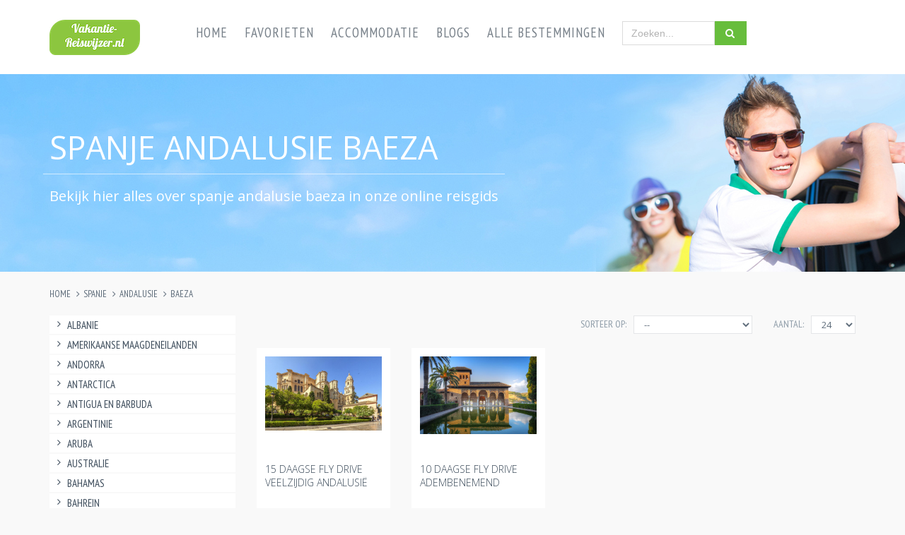

--- FILE ---
content_type: text/html; charset=UTF-8
request_url: https://www.vakantie-reiswijzer.nl/bestemmingen/spanje/andalusie/baeza
body_size: 7674
content:
<!DOCTYPE html>
<!--[if IE 8]> <html lang="en" class="ie8 no-js"> <![endif]-->
<!--[if IE 9]> <html lang="en" class="ie9 no-js"> <![endif]-->
<!--[if !IE]><!-->
<html lang="en">
<!--<![endif]-->

<!-- Head BEGIN -->
<head>
  <meta charset="UTF-8">
    <title> spanje andalusie baeza </title>


  <meta content="width=device-width, initial-scale=1.0" name="viewport">
  <meta http-equiv="X-UA-Compatible" content="IE=edge,chrome=1">

  <meta name="description" content="bekijk hier alles over spanje andalusie baeza in onze reisgids" />
  <meta content="spanje andalusie baeza" name='keywords'/>
  <meta content="affiliatewinkels.nl" name="author">
															<meta name="tradetracker-site-verification" content="11560de5826942db52dc3975a91e46b06ef416d6" />																																																							
  
  <meta property="og:site_name" content="Vakantie-Reiswijzer.nl">
  <meta property="og:title" content=" spanje andalusie baeza ">
  <meta property="og:description" content="bekijk hier alles over spanje andalusie baeza in onze reisgids">
  <meta property="og:type" content="website">
  <meta property="og:image" content="https://www.vakantie-reiswijzer.nl/img/vakantie-reiswijzer-logo-nieuw.png"><!-- link to image for socio -->
  <meta property="og:url" content="http://www.vakantie-reiswijzer.nl/bestemmingen/spanje/andalusie/baeza">

  <link rel="shortcut icon" href="https://www.vakantie-reiswijzer.nl/img/favicon.png">

  <!-- Fonts START -->
  <link href="https://fonts.googleapis.com/css?family=Open+Sans:300,400,600,700|PT+Sans+Narrow|Source+Sans+Pro:200,300,400,600,700,900&amp;subset=all" rel="stylesheet" type="text/css">
  <link href="https://fonts.googleapis.com/css?family=Source+Sans+Pro:200,300,400,600,700,900&amp;subset=all" rel="stylesheet" type="text/css"><!--- fonts for slider on the index page -->  
  <!-- Fonts END -->

  <!-- Global styles START -->          
  <link href="https://www.vakantie-reiswijzer.nl/assets/global/plugins/font-awesome/css/font-awesome.min.css" rel="stylesheet">
  <link href="https://www.vakantie-reiswijzer.nl/assets/global/plugins/bootstrap/css/bootstrap.min.css" rel="stylesheet">
  <!-- Global styles END --> 
   
  <!-- Page level plugin styles START -->
  <link href="https://www.vakantie-reiswijzer.nl/assets/global/plugins/fancybox/source/jquery.fancybox.css" rel="stylesheet">
  <link href="https://www.vakantie-reiswijzer.nl/assets/global/plugins/carousel-owl-carousel/owl-carousel/owl.carousel.css" rel="stylesheet">
  <link href="https://www.vakantie-reiswijzer.nl/assets/global/plugins/uniform/css/uniform.default.css" rel="stylesheet" type="text/css">
  <link href="https://code.jquery.com/ui/1.10.3/themes/smoothness/jquery-ui.css" rel="stylesheet" type="text/css"><!-- for slider-range -->
  <link href="https://www.vakantie-reiswijzer.nl/assets/global/plugins/rateit/src/rateit.css" rel="stylesheet" type="text/css">

  <!-- Page level plugin styles END -->

  <!-- Theme styles START -->
  <link href="https://www.vakantie-reiswijzer.nl/assets/global/css/components.css" rel="stylesheet">
  <link href="https://www.vakantie-reiswijzer.nl/assets/frontend/layout/css/style.css" rel="stylesheet">
  <link href="https://www.vakantie-reiswijzer.nl/assets/frontend/pages/css/style-shop.css" rel="stylesheet" type="text/css">
  <link href="https://www.vakantie-reiswijzer.nl/assets/frontend/pages/css/style-layer-slider.css" rel="stylesheet">
  <link href="https://www.vakantie-reiswijzer.nl/assets/frontend/layout/css/style-responsive.css" rel="stylesheet">
  
  
     <link href="https://www.vakantie-reiswijzer.nl/assets/frontend/layout/css/themes/green.css" rel="stylesheet" id="style-color">
    <link href="https://www.vakantie-reiswijzer.nl/assets/frontend/layout/css/custom.css" rel="stylesheet">
  <!-- Theme styles END -->
  <style>
.pi-img-wrapper {
  height: 140px;
}

.img-prod{
  max-height: 140px;
  margin-left: auto;
  margin-right: auto;
}

.ratex{
	height:16px;
	width:100%;
}

.ecommerce .sidebar .list-group-item {
    padding: 4px 5px 3px;
}
.product-item h3 { height:48px; overflow:hidden; }  </style>
<script>
  (function(i,s,o,g,r,a,m){i['GoogleAnalyticsObject']=r;i[r]=i[r]||function(){
  (i[r].q=i[r].q||[]).push(arguments)},i[r].l=1*new Date();a=s.createElement(o),
  m=s.getElementsByTagName(o)[0];a.async=1;a.src=g;m.parentNode.insertBefore(a,m)
  })(window,document,'script','//www.google-analytics.com/analytics.js','ga');

  ga('create', 'UA-82066364-1', 'auto');
  ga('send', 'pageview');
</script>	
</head>
<!-- Head END -->

<!-- Body BEGIN -->
<body class="ecommerce">



    <!-- BEGIN HEADER -->
    <div class="header">
      <div class="container">
        <a class="site-logo" href="https://www.vakantie-reiswijzer.nl/"><img src="https://www.vakantie-reiswijzer.nl/img/vakantie-reiswijzer-logo-nieuw.png" alt="Vakantie-Reiswijzer.nl"></a>

        <a href="javascript:void(0);" class="mobi-toggler"><i class="fa fa-bars"></i></a>
		<!-- BEGIN NAVIGATION -->
        <div class="header-navigation">
          <ul>
			  <li><a href="https://www.vakantie-reiswijzer.nl/" >Home</a></li>
                        <li><a href="https://www.vakantie-reiswijzer.nl/favorite.php" >Favorieten</a></li>
            <li><a href="https://www.vakantie-reiswijzer.nl/vakantie" >Accommodatie</a></li>
            <li><a href="https://www.vakantie-reiswijzer.nl/blog" >Blogs</a></li>
			 <li><a href="https://www.vakantie-reiswijzer.nl/overzicht.php" >Alle Bestemmingen</a></li>
            <!-- BEGIN TOP SEARCH -->
			<li style="width: 200px;">
                <form action="https://www.vakantie-reiswijzer.nl/overzicht.php">
                <div class="input-group" style="padding: 30px 12px 25px;">
                    <input class="form-control" name="search" placeholder="Zoeken..." type="text">
                    <span class="input-group-btn">
                      <button type="submit" class="btn btn-primary"><i class="fa fa-search search-btn"></i></button>
                    </span>
                  </div>
               </form>
            </li>

            <!-- END TOP SEARCH -->
          </ul>
        </div>
        <!-- END NAVIGATION -->
      </div>
    </div>
    <!-- Header END -->
		
		


			
	
    <div class="title-wrapper">
      <div class="container"><div class="container-inner">
        <h1>Spanje Andalusie Baeza </h1>
        <em>		
		<p>Bekijk hier alles over spanje andalusie baeza in onze online reisgids</p>
		</em>
      </div></div>
    </div>
	
	
   <div class="main">
      <div class="container">
        <ul class="breadcrumb">
            <li><a href="./">Home</a></li>
             <li><a href="https://www.vakantie-reiswijzer.nl/bestemmingen/spanje" title="spanje">Spanje</a>  </li> <li><a href="https://www.vakantie-reiswijzer.nl/bestemmingen/spanje/andalusie" title="andalusie">Andalusie</a>  </li> <li><a href="https://www.vakantie-reiswijzer.nl/bestemmingen/spanje/andalusie/baeza" title="baeza">Baeza</a>  </li>        </ul>
		
		<!-- BEGIN SIDEBAR & CONTENT -->
        <div class="row margin-bottom-40 ">
          <!-- BEGIN SIDEBAR -->
          <div class="sidebar col-md-3 col-sm-4">
            <ul class="list-group margin-bottom-25 sidebar-menu">
			
			<li class="list-group-item clearfix " >
				<a href="https://www.vakantie-reiswijzer.nl/bestemmingen/albanie"><i class="fa fa-angle-right"></i> albanie</a>
				</li><li class="list-group-item clearfix " >
				<a href="https://www.vakantie-reiswijzer.nl/bestemmingen/amerikaanse-maagdeneilanden"><i class="fa fa-angle-right"></i> amerikaanse maagdeneilanden</a>
				</li><li class="list-group-item clearfix " >
				<a href="https://www.vakantie-reiswijzer.nl/bestemmingen/andorra"><i class="fa fa-angle-right"></i> andorra</a>
				</li><li class="list-group-item clearfix " >
				<a href="https://www.vakantie-reiswijzer.nl/bestemmingen/antarctica"><i class="fa fa-angle-right"></i> antarctica</a>
				</li><li class="list-group-item clearfix " >
				<a href="https://www.vakantie-reiswijzer.nl/bestemmingen/antigua-en-barbuda"><i class="fa fa-angle-right"></i> antigua en barbuda</a>
				</li><li class="list-group-item clearfix " >
				<a href="https://www.vakantie-reiswijzer.nl/bestemmingen/argentinie"><i class="fa fa-angle-right"></i> argentinie</a>
				</li><li class="list-group-item clearfix " >
				<a href="https://www.vakantie-reiswijzer.nl/bestemmingen/aruba"><i class="fa fa-angle-right"></i> aruba</a>
				</li><li class="list-group-item clearfix " >
				<a href="https://www.vakantie-reiswijzer.nl/bestemmingen/australie"><i class="fa fa-angle-right"></i> australie</a>
				</li><li class="list-group-item clearfix " >
				<a href="https://www.vakantie-reiswijzer.nl/bestemmingen/bahamas"><i class="fa fa-angle-right"></i> bahamas</a>
				</li><li class="list-group-item clearfix " >
				<a href="https://www.vakantie-reiswijzer.nl/bestemmingen/bahrein"><i class="fa fa-angle-right"></i> bahrein</a>
				</li><li class="list-group-item clearfix sembunyi" style='display:none;'>
				<a href="https://www.vakantie-reiswijzer.nl/bestemmingen/barbados"><i class="fa fa-angle-right"></i> barbados</a>
				</li><li class="list-group-item clearfix sembunyi" style='display:none;'>
				<a href="https://www.vakantie-reiswijzer.nl/bestemmingen/belgie"><i class="fa fa-angle-right"></i> belgie</a>
				</li><li class="list-group-item clearfix sembunyi" style='display:none;'>
				<a href="https://www.vakantie-reiswijzer.nl/bestemmingen/belize"><i class="fa fa-angle-right"></i> belize</a>
				</li><li class="list-group-item clearfix sembunyi" style='display:none;'>
				<a href="https://www.vakantie-reiswijzer.nl/bestemmingen/bermuda"><i class="fa fa-angle-right"></i> bermuda</a>
				</li><li class="list-group-item clearfix sembunyi" style='display:none;'>
				<a href="https://www.vakantie-reiswijzer.nl/bestemmingen/bolivia"><i class="fa fa-angle-right"></i> bolivia</a>
				</li><li class="list-group-item clearfix sembunyi" style='display:none;'>
				<a href="https://www.vakantie-reiswijzer.nl/bestemmingen/bonaire"><i class="fa fa-angle-right"></i> bonaire</a>
				</li><li class="list-group-item clearfix sembunyi" style='display:none;'>
				<a href="https://www.vakantie-reiswijzer.nl/bestemmingen/bosnie-herzegovina"><i class="fa fa-angle-right"></i> bosnie herzegovina</a>
				</li><li class="list-group-item clearfix sembunyi" style='display:none;'>
				<a href="https://www.vakantie-reiswijzer.nl/bestemmingen/brazilie"><i class="fa fa-angle-right"></i> brazilie</a>
				</li><li class="list-group-item clearfix sembunyi" style='display:none;'>
				<a href="https://www.vakantie-reiswijzer.nl/bestemmingen/bulgarije"><i class="fa fa-angle-right"></i> bulgarije</a>
				</li><li class="list-group-item clearfix sembunyi" style='display:none;'>
				<a href="https://www.vakantie-reiswijzer.nl/bestemmingen/cambodja"><i class="fa fa-angle-right"></i> cambodja</a>
				</li><li class="list-group-item clearfix sembunyi" style='display:none;'>
				<a href="https://www.vakantie-reiswijzer.nl/bestemmingen/canada"><i class="fa fa-angle-right"></i> canada</a>
				</li><li class="list-group-item clearfix sembunyi" style='display:none;'>
				<a href="https://www.vakantie-reiswijzer.nl/bestemmingen/chili"><i class="fa fa-angle-right"></i> chili</a>
				</li><li class="list-group-item clearfix sembunyi" style='display:none;'>
				<a href="https://www.vakantie-reiswijzer.nl/bestemmingen/china"><i class="fa fa-angle-right"></i> china</a>
				</li><li class="list-group-item clearfix sembunyi" style='display:none;'>
				<a href="https://www.vakantie-reiswijzer.nl/bestemmingen/colombia"><i class="fa fa-angle-right"></i> colombia</a>
				</li><li class="list-group-item clearfix sembunyi" style='display:none;'>
				<a href="https://www.vakantie-reiswijzer.nl/bestemmingen/costa-rica"><i class="fa fa-angle-right"></i> costa rica</a>
				</li><li class="list-group-item clearfix sembunyi" style='display:none;'>
				<a href="https://www.vakantie-reiswijzer.nl/bestemmingen/cuba"><i class="fa fa-angle-right"></i> cuba</a>
				</li><li class="list-group-item clearfix sembunyi" style='display:none;'>
				<a href="https://www.vakantie-reiswijzer.nl/bestemmingen/curacao"><i class="fa fa-angle-right"></i> curacao</a>
				</li><li class="list-group-item clearfix sembunyi" style='display:none;'>
				<a href="https://www.vakantie-reiswijzer.nl/bestemmingen/cyprus"><i class="fa fa-angle-right"></i> cyprus</a>
				</li><li class="list-group-item clearfix sembunyi" style='display:none;'>
				<a href="https://www.vakantie-reiswijzer.nl/bestemmingen/denemarken"><i class="fa fa-angle-right"></i> denemarken</a>
				</li><li class="list-group-item clearfix sembunyi" style='display:none;'>
				<a href="https://www.vakantie-reiswijzer.nl/bestemmingen/dominicaanse-republiek"><i class="fa fa-angle-right"></i> dominicaanse republiek</a>
				</li><li class="list-group-item clearfix sembunyi" style='display:none;'>
				<a href="https://www.vakantie-reiswijzer.nl/bestemmingen/duitsland"><i class="fa fa-angle-right"></i> duitsland</a>
				</li><li class="list-group-item clearfix sembunyi" style='display:none;'>
				<a href="https://www.vakantie-reiswijzer.nl/bestemmingen/ecuador"><i class="fa fa-angle-right"></i> ecuador</a>
				</li><li class="list-group-item clearfix sembunyi" style='display:none;'>
				<a href="https://www.vakantie-reiswijzer.nl/bestemmingen/ees"><i class="fa fa-angle-right"></i> ees</a>
				</li><li class="list-group-item clearfix sembunyi" style='display:none;'>
				<a href="https://www.vakantie-reiswijzer.nl/bestemmingen/egypte"><i class="fa fa-angle-right"></i> egypte</a>
				</li><li class="list-group-item clearfix sembunyi" style='display:none;'>
				<a href="https://www.vakantie-reiswijzer.nl/bestemmingen/estland"><i class="fa fa-angle-right"></i> estland</a>
				</li><li class="list-group-item clearfix sembunyi" style='display:none;'>
				<a href="https://www.vakantie-reiswijzer.nl/bestemmingen/faeroer-eilanden"><i class="fa fa-angle-right"></i> faeroer eilanden</a>
				</li><li class="list-group-item clearfix sembunyi" style='display:none;'>
				<a href="https://www.vakantie-reiswijzer.nl/bestemmingen/finland"><i class="fa fa-angle-right"></i> finland</a>
				</li><li class="list-group-item clearfix sembunyi" style='display:none;'>
				<a href="https://www.vakantie-reiswijzer.nl/bestemmingen/frankrijk"><i class="fa fa-angle-right"></i> frankrijk</a>
				</li><li class="list-group-item clearfix sembunyi" style='display:none;'>
				<a href="https://www.vakantie-reiswijzer.nl/bestemmingen/gambia"><i class="fa fa-angle-right"></i> gambia</a>
				</li><li class="list-group-item clearfix sembunyi" style='display:none;'>
				<a href="https://www.vakantie-reiswijzer.nl/bestemmingen/gibraltar"><i class="fa fa-angle-right"></i> gibraltar</a>
				</li><li class="list-group-item clearfix sembunyi" style='display:none;'>
				<a href="https://www.vakantie-reiswijzer.nl/bestemmingen/griekenland"><i class="fa fa-angle-right"></i> griekenland</a>
				</li><li class="list-group-item clearfix sembunyi" style='display:none;'>
				<a href="https://www.vakantie-reiswijzer.nl/bestemmingen/groenland"><i class="fa fa-angle-right"></i> groenland</a>
				</li><li class="list-group-item clearfix sembunyi" style='display:none;'>
				<a href="https://www.vakantie-reiswijzer.nl/bestemmingen/guatemala"><i class="fa fa-angle-right"></i> guatemala</a>
				</li><li class="list-group-item clearfix sembunyi" style='display:none;'>
				<a href="https://www.vakantie-reiswijzer.nl/bestemmingen/guernsey"><i class="fa fa-angle-right"></i> guernsey</a>
				</li><li class="list-group-item clearfix sembunyi" style='display:none;'>
				<a href="https://www.vakantie-reiswijzer.nl/bestemmingen/hong-kong"><i class="fa fa-angle-right"></i> hong kong</a>
				</li><li class="list-group-item clearfix sembunyi" style='display:none;'>
				<a href="https://www.vakantie-reiswijzer.nl/bestemmingen/hongarije"><i class="fa fa-angle-right"></i> hongarije</a>
				</li><li class="list-group-item clearfix sembunyi" style='display:none;'>
				<a href="https://www.vakantie-reiswijzer.nl/bestemmingen/ierland"><i class="fa fa-angle-right"></i> ierland</a>
				</li><li class="list-group-item clearfix sembunyi" style='display:none;'>
				<a href="https://www.vakantie-reiswijzer.nl/bestemmingen/ijsland"><i class="fa fa-angle-right"></i> ijsland</a>
				</li><li class="list-group-item clearfix sembunyi" style='display:none;'>
				<a href="https://www.vakantie-reiswijzer.nl/bestemmingen/india"><i class="fa fa-angle-right"></i> india</a>
				</li><li class="list-group-item clearfix sembunyi" style='display:none;'>
				<a href="https://www.vakantie-reiswijzer.nl/bestemmingen/indonesie"><i class="fa fa-angle-right"></i> indonesie</a>
				</li><li class="list-group-item clearfix sembunyi" style='display:none;'>
				<a href="https://www.vakantie-reiswijzer.nl/bestemmingen/israel"><i class="fa fa-angle-right"></i> israel</a>
				</li><li class="list-group-item clearfix sembunyi" style='display:none;'>
				<a href="https://www.vakantie-reiswijzer.nl/bestemmingen/italie"><i class="fa fa-angle-right"></i> italie</a>
				</li><li class="list-group-item clearfix sembunyi" style='display:none;'>
				<a href="https://www.vakantie-reiswijzer.nl/bestemmingen/jamaica"><i class="fa fa-angle-right"></i> jamaica</a>
				</li><li class="list-group-item clearfix sembunyi" style='display:none;'>
				<a href="https://www.vakantie-reiswijzer.nl/bestemmingen/japan"><i class="fa fa-angle-right"></i> japan</a>
				</li><li class="list-group-item clearfix sembunyi" style='display:none;'>
				<a href="https://www.vakantie-reiswijzer.nl/bestemmingen/jordanie"><i class="fa fa-angle-right"></i> jordanie</a>
				</li><li class="list-group-item clearfix sembunyi" style='display:none;'>
				<a href="https://www.vakantie-reiswijzer.nl/bestemmingen/kaapverdie"><i class="fa fa-angle-right"></i> kaapverdie</a>
				</li><li class="list-group-item clearfix sembunyi" style='display:none;'>
				<a href="https://www.vakantie-reiswijzer.nl/bestemmingen/kenia"><i class="fa fa-angle-right"></i> kenia</a>
				</li><li class="list-group-item clearfix sembunyi" style='display:none;'>
				<a href="https://www.vakantie-reiswijzer.nl/bestemmingen/kroatie"><i class="fa fa-angle-right"></i> kroatie</a>
				</li><li class="list-group-item clearfix sembunyi" style='display:none;'>
				<a href="https://www.vakantie-reiswijzer.nl/bestemmingen/lesotho"><i class="fa fa-angle-right"></i> lesotho</a>
				</li><li class="list-group-item clearfix sembunyi" style='display:none;'>
				<a href="https://www.vakantie-reiswijzer.nl/bestemmingen/luxemburg"><i class="fa fa-angle-right"></i> luxemburg</a>
				</li><li class="list-group-item clearfix sembunyi" style='display:none;'>
				<a href="https://www.vakantie-reiswijzer.nl/bestemmingen/malediven"><i class="fa fa-angle-right"></i> malediven</a>
				</li><li class="list-group-item clearfix sembunyi" style='display:none;'>
				<a href="https://www.vakantie-reiswijzer.nl/bestemmingen/maleisie"><i class="fa fa-angle-right"></i> maleisie</a>
				</li><li class="list-group-item clearfix sembunyi" style='display:none;'>
				<a href="https://www.vakantie-reiswijzer.nl/bestemmingen/malta"><i class="fa fa-angle-right"></i> malta</a>
				</li><li class="list-group-item clearfix sembunyi" style='display:none;'>
				<a href="https://www.vakantie-reiswijzer.nl/bestemmingen/marokko"><i class="fa fa-angle-right"></i> marokko</a>
				</li><li class="list-group-item clearfix sembunyi" style='display:none;'>
				<a href="https://www.vakantie-reiswijzer.nl/bestemmingen/mauritius"><i class="fa fa-angle-right"></i> mauritius</a>
				</li><li class="list-group-item clearfix sembunyi" style='display:none;'>
				<a href="https://www.vakantie-reiswijzer.nl/bestemmingen/mexico"><i class="fa fa-angle-right"></i> mexico</a>
				</li><li class="list-group-item clearfix sembunyi" style='display:none;'>
				<a href="https://www.vakantie-reiswijzer.nl/bestemmingen/miches"><i class="fa fa-angle-right"></i> miches</a>
				</li><li class="list-group-item clearfix sembunyi" style='display:none;'>
				<a href="https://www.vakantie-reiswijzer.nl/bestemmingen/moldavie"><i class="fa fa-angle-right"></i> moldavie</a>
				</li><li class="list-group-item clearfix sembunyi" style='display:none;'>
				<a href="https://www.vakantie-reiswijzer.nl/bestemmingen/montenegro"><i class="fa fa-angle-right"></i> montenegro</a>
				</li><li class="list-group-item clearfix sembunyi" style='display:none;'>
				<a href="https://www.vakantie-reiswijzer.nl/bestemmingen/namibie"><i class="fa fa-angle-right"></i> namibie</a>
				</li><li class="list-group-item clearfix sembunyi" style='display:none;'>
				<a href="https://www.vakantie-reiswijzer.nl/bestemmingen/nederland"><i class="fa fa-angle-right"></i> nederland</a>
				</li><li class="list-group-item clearfix sembunyi" style='display:none;'>
				<a href="https://www.vakantie-reiswijzer.nl/bestemmingen/nepal"><i class="fa fa-angle-right"></i> nepal</a>
				</li><li class="list-group-item clearfix sembunyi" style='display:none;'>
				<a href="https://www.vakantie-reiswijzer.nl/bestemmingen/nicaragua"><i class="fa fa-angle-right"></i> nicaragua</a>
				</li><li class="list-group-item clearfix sembunyi" style='display:none;'>
				<a href="https://www.vakantie-reiswijzer.nl/bestemmingen/nieuw-zeeland"><i class="fa fa-angle-right"></i> nieuw zeeland</a>
				</li><li class="list-group-item clearfix sembunyi" style='display:none;'>
				<a href="https://www.vakantie-reiswijzer.nl/bestemmingen/noord-macedonie"><i class="fa fa-angle-right"></i> noord macedonie</a>
				</li><li class="list-group-item clearfix sembunyi" style='display:none;'>
				<a href="https://www.vakantie-reiswijzer.nl/bestemmingen/noorwegen"><i class="fa fa-angle-right"></i> noorwegen</a>
				</li><li class="list-group-item clearfix sembunyi" style='display:none;'>
				<a href="https://www.vakantie-reiswijzer.nl/bestemmingen/oezbekistan"><i class="fa fa-angle-right"></i> oezbekistan</a>
				</li><li class="list-group-item clearfix sembunyi" style='display:none;'>
				<a href="https://www.vakantie-reiswijzer.nl/bestemmingen/oman"><i class="fa fa-angle-right"></i> oman</a>
				</li><li class="list-group-item clearfix sembunyi" style='display:none;'>
				<a href="https://www.vakantie-reiswijzer.nl/bestemmingen/oostenrijk"><i class="fa fa-angle-right"></i> oostenrijk</a>
				</li><li class="list-group-item clearfix sembunyi" style='display:none;'>
				<a href="https://www.vakantie-reiswijzer.nl/bestemmingen/panama"><i class="fa fa-angle-right"></i> panama</a>
				</li><li class="list-group-item clearfix sembunyi" style='display:none;'>
				<a href="https://www.vakantie-reiswijzer.nl/bestemmingen/peru"><i class="fa fa-angle-right"></i> peru</a>
				</li><li class="list-group-item clearfix sembunyi" style='display:none;'>
				<a href="https://www.vakantie-reiswijzer.nl/bestemmingen/plaine-magnien"><i class="fa fa-angle-right"></i> plaine magnien</a>
				</li><li class="list-group-item clearfix sembunyi" style='display:none;'>
				<a href="https://www.vakantie-reiswijzer.nl/bestemmingen/polen"><i class="fa fa-angle-right"></i> polen</a>
				</li><li class="list-group-item clearfix sembunyi" style='display:none;'>
				<a href="https://www.vakantie-reiswijzer.nl/bestemmingen/portugal"><i class="fa fa-angle-right"></i> portugal</a>
				</li><li class="list-group-item clearfix sembunyi" style='display:none;'>
				<a href="https://www.vakantie-reiswijzer.nl/bestemmingen/qatar"><i class="fa fa-angle-right"></i> qatar</a>
				</li><li class="list-group-item clearfix sembunyi" style='display:none;'>
				<a href="https://www.vakantie-reiswijzer.nl/bestemmingen/roemenie"><i class="fa fa-angle-right"></i> roemenie</a>
				</li><li class="list-group-item clearfix sembunyi" style='display:none;'>
				<a href="https://www.vakantie-reiswijzer.nl/bestemmingen/san-marino"><i class="fa fa-angle-right"></i> san marino</a>
				</li><li class="list-group-item clearfix sembunyi" style='display:none;'>
				<a href="https://www.vakantie-reiswijzer.nl/bestemmingen/senegal"><i class="fa fa-angle-right"></i> senegal</a>
				</li><li class="list-group-item clearfix sembunyi" style='display:none;'>
				<a href="https://www.vakantie-reiswijzer.nl/bestemmingen/seychellen"><i class="fa fa-angle-right"></i> seychellen</a>
				</li><li class="list-group-item clearfix sembunyi" style='display:none;'>
				<a href="https://www.vakantie-reiswijzer.nl/bestemmingen/singapore"><i class="fa fa-angle-right"></i> singapore</a>
				</li><li class="list-group-item clearfix sembunyi" style='display:none;'>
				<a href="https://www.vakantie-reiswijzer.nl/bestemmingen/skjak"><i class="fa fa-angle-right"></i> skjak</a>
				</li><li class="list-group-item clearfix sembunyi" style='display:none;'>
				<a href="https://www.vakantie-reiswijzer.nl/bestemmingen/slovenie"><i class="fa fa-angle-right"></i> slovenie</a>
				</li><li class="list-group-item dropdown clearfix active">
                    <a href="javascript:void(0);" class="collapsed"><i class="fa fa-angle-right"></i> spanje </a>
                      <ul class="dropdown-menu" style="display:block;"><li class="list-group-item dropdown clearfix active">
											<a href="javascript:void(0);" class="collapsed"><i class="fa fa-angle-right"></i> andalusie </a>
											<ul class="dropdown-menu" style="display:block;"><li><a href="https://www.vakantie-reiswijzer.nl/bestemmingen/spanje/andalusie/antequera">
											<i class="fa fa-angle-right"></i> antequera</a></li><li><a href="https://www.vakantie-reiswijzer.nl/bestemmingen/spanje/andalusie/baeza">
											<i class="fa fa-angle-right"></i> baeza</a></li><li><a href="https://www.vakantie-reiswijzer.nl/bestemmingen/spanje/andalusie/benalmadena">
											<i class="fa fa-angle-right"></i> benalmadena</a></li><li><a href="https://www.vakantie-reiswijzer.nl/bestemmingen/spanje/andalusie/chiclana-de-la-frontera">
											<i class="fa fa-angle-right"></i> chiclana de la frontera</a></li><li><a href="https://www.vakantie-reiswijzer.nl/bestemmingen/spanje/andalusie/conil-de-la-frontera">
											<i class="fa fa-angle-right"></i> conil de la frontera</a></li><li><a href="https://www.vakantie-reiswijzer.nl/bestemmingen/spanje/andalusie/el-puerto-de-santa-maria">
											<i class="fa fa-angle-right"></i> el puerto de santa maria</a></li><li><a href="https://www.vakantie-reiswijzer.nl/bestemmingen/spanje/andalusie/estepona">
											<i class="fa fa-angle-right"></i> estepona</a></li><li><a href="https://www.vakantie-reiswijzer.nl/bestemmingen/spanje/andalusie/fuengirola">
											<i class="fa fa-angle-right"></i> fuengirola</a></li><li><a href="https://www.vakantie-reiswijzer.nl/bestemmingen/spanje/andalusie/granada">
											<i class="fa fa-angle-right"></i> granada</a></li><li><a href="https://www.vakantie-reiswijzer.nl/bestemmingen/spanje/andalusie/huelva">
											<i class="fa fa-angle-right"></i> huelva</a></li><li><a href="https://www.vakantie-reiswijzer.nl/bestemmingen/spanje/andalusie/isla-canela">
											<i class="fa fa-angle-right"></i> isla canela</a></li><li><a href="https://www.vakantie-reiswijzer.nl/bestemmingen/spanje/andalusie/jerez-de-la-frontera">
											<i class="fa fa-angle-right"></i> jerez de la frontera</a></li><li><a href="https://www.vakantie-reiswijzer.nl/bestemmingen/spanje/andalusie/lanjaron">
											<i class="fa fa-angle-right"></i> lanjaron</a></li><li><a href="https://www.vakantie-reiswijzer.nl/bestemmingen/spanje/andalusie/malaga">
											<i class="fa fa-angle-right"></i> malaga</a></li><li><a href="https://www.vakantie-reiswijzer.nl/bestemmingen/spanje/andalusie/marbella">
											<i class="fa fa-angle-right"></i> marbella</a></li><li><a href="https://www.vakantie-reiswijzer.nl/bestemmingen/spanje/andalusie/mijas">
											<i class="fa fa-angle-right"></i> mijas</a></li><li><a href="https://www.vakantie-reiswijzer.nl/bestemmingen/spanje/andalusie/mojacar">
											<i class="fa fa-angle-right"></i> mojacar</a></li><li><a href="https://www.vakantie-reiswijzer.nl/bestemmingen/spanje/andalusie/nerja">
											<i class="fa fa-angle-right"></i> nerja</a></li><li><a href="https://www.vakantie-reiswijzer.nl/bestemmingen/spanje/andalusie/retamar">
											<i class="fa fa-angle-right"></i> retamar</a></li><li><a href="https://www.vakantie-reiswijzer.nl/bestemmingen/spanje/andalusie/roquetas-de-mar">
											<i class="fa fa-angle-right"></i> roquetas de mar</a></li><li><a href="https://www.vakantie-reiswijzer.nl/bestemmingen/spanje/andalusie/rota">
											<i class="fa fa-angle-right"></i> rota</a></li><li><a href="https://www.vakantie-reiswijzer.nl/bestemmingen/spanje/andalusie/san-pedro-de-alcantara">
											<i class="fa fa-angle-right"></i> san pedro de alcantara</a></li><li><a href="https://www.vakantie-reiswijzer.nl/bestemmingen/spanje/andalusie/sevilla">
											<i class="fa fa-angle-right"></i> sevilla</a></li><li><a href="https://www.vakantie-reiswijzer.nl/bestemmingen/spanje/andalusie/torremolinos">
											<i class="fa fa-angle-right"></i> torremolinos</a></li><li><a href="https://www.vakantie-reiswijzer.nl/bestemmingen/spanje/andalusie/torrox">
											<i class="fa fa-angle-right"></i> torrox</a></li><li><a href="https://www.vakantie-reiswijzer.nl/bestemmingen/spanje/andalusie/zahara-de-los-atunes">
											<i class="fa fa-angle-right"></i> zahara de los atunes</a></li></ul></li></li><li><a href="https://www.vakantie-reiswijzer.nl/bestemmingen/spanje/baskenland"><i class="fa fa-angle-right"></i> baskenland</a></li></li><li><a href="https://www.vakantie-reiswijzer.nl/bestemmingen/spanje/catalonie"><i class="fa fa-angle-right"></i> catalonie</a></li></li><li><a href="https://www.vakantie-reiswijzer.nl/bestemmingen/spanje/centraal-spanje"><i class="fa fa-angle-right"></i> centraal spanje</a></li></li><li><a href="https://www.vakantie-reiswijzer.nl/bestemmingen/spanje/costa-blanca"><i class="fa fa-angle-right"></i> costa blanca</a></li></li><li><a href="https://www.vakantie-reiswijzer.nl/bestemmingen/spanje/costa-calida"><i class="fa fa-angle-right"></i> costa calida</a></li></li><li><a href="https://www.vakantie-reiswijzer.nl/bestemmingen/spanje/costa-del-azahar"><i class="fa fa-angle-right"></i> costa del azahar</a></li></li><li><a href="https://www.vakantie-reiswijzer.nl/bestemmingen/spanje/formentera"><i class="fa fa-angle-right"></i> formentera</a></li></li><li><a href="https://www.vakantie-reiswijzer.nl/bestemmingen/spanje/fuerteventura"><i class="fa fa-angle-right"></i> fuerteventura</a></li></li><li><a href="https://www.vakantie-reiswijzer.nl/bestemmingen/spanje/gran-canaria"><i class="fa fa-angle-right"></i> gran canaria</a></li></li><li><a href="https://www.vakantie-reiswijzer.nl/bestemmingen/spanje/ibiza"><i class="fa fa-angle-right"></i> ibiza</a></li></li><li><a href="https://www.vakantie-reiswijzer.nl/bestemmingen/spanje/la-palma"><i class="fa fa-angle-right"></i> la palma</a></li></li><li><a href="https://www.vakantie-reiswijzer.nl/bestemmingen/spanje/lanzarote"><i class="fa fa-angle-right"></i> lanzarote</a></li></li><li><a href="https://www.vakantie-reiswijzer.nl/bestemmingen/spanje/mallorca"><i class="fa fa-angle-right"></i> mallorca</a></li></li><li><a href="https://www.vakantie-reiswijzer.nl/bestemmingen/spanje/menorca"><i class="fa fa-angle-right"></i> menorca</a></li></li><li><a href="https://www.vakantie-reiswijzer.nl/bestemmingen/spanje/murcia"><i class="fa fa-angle-right"></i> murcia</a></li></li><li><a href="https://www.vakantie-reiswijzer.nl/bestemmingen/spanje/tenerife"><i class="fa fa-angle-right"></i> tenerife</a></li></li></ul></li><li class="list-group-item clearfix sembunyi" style='display:none;'>
				<a href="https://www.vakantie-reiswijzer.nl/bestemmingen/spitsbergen"><i class="fa fa-angle-right"></i> spitsbergen</a>
				</li><li class="list-group-item clearfix sembunyi" style='display:none;'>
				<a href="https://www.vakantie-reiswijzer.nl/bestemmingen/sri-lanka"><i class="fa fa-angle-right"></i> sri lanka</a>
				</li><li class="list-group-item clearfix sembunyi" style='display:none;'>
				<a href="https://www.vakantie-reiswijzer.nl/bestemmingen/st-maarten"><i class="fa fa-angle-right"></i> st maarten</a>
				</li><li class="list-group-item clearfix sembunyi" style='display:none;'>
				<a href="https://www.vakantie-reiswijzer.nl/bestemmingen/suriname"><i class="fa fa-angle-right"></i> suriname</a>
				</li><li class="list-group-item clearfix sembunyi" style='display:none;'>
				<a href="https://www.vakantie-reiswijzer.nl/bestemmingen/swaziland"><i class="fa fa-angle-right"></i> swaziland</a>
				</li><li class="list-group-item clearfix sembunyi" style='display:none;'>
				<a href="https://www.vakantie-reiswijzer.nl/bestemmingen/tanzania"><i class="fa fa-angle-right"></i> tanzania</a>
				</li><li class="list-group-item clearfix sembunyi" style='display:none;'>
				<a href="https://www.vakantie-reiswijzer.nl/bestemmingen/thailand"><i class="fa fa-angle-right"></i> thailand</a>
				</li><li class="list-group-item clearfix sembunyi" style='display:none;'>
				<a href="https://www.vakantie-reiswijzer.nl/bestemmingen/thira-santorini"><i class="fa fa-angle-right"></i> thira santorini</a>
				</li><li class="list-group-item clearfix sembunyi" style='display:none;'>
				<a href="https://www.vakantie-reiswijzer.nl/bestemmingen/tsjechie"><i class="fa fa-angle-right"></i> tsjechie</a>
				</li><li class="list-group-item clearfix sembunyi" style='display:none;'>
				<a href="https://www.vakantie-reiswijzer.nl/bestemmingen/tunesie"><i class="fa fa-angle-right"></i> tunesie</a>
				</li><li class="list-group-item clearfix sembunyi" style='display:none;'>
				<a href="https://www.vakantie-reiswijzer.nl/bestemmingen/turkije"><i class="fa fa-angle-right"></i> turkije</a>
				</li><li class="list-group-item clearfix sembunyi" style='display:none;'>
				<a href="https://www.vakantie-reiswijzer.nl/bestemmingen/uncategorized"><i class="fa fa-angle-right"></i> uncategorized</a>
				</li><li class="list-group-item clearfix sembunyi" style='display:none;'>
				<a href="https://www.vakantie-reiswijzer.nl/bestemmingen/verenigd-koninkrijk"><i class="fa fa-angle-right"></i> verenigd koninkrijk</a>
				</li><li class="list-group-item clearfix sembunyi" style='display:none;'>
				<a href="https://www.vakantie-reiswijzer.nl/bestemmingen/verenigde-arabische-emiraten"><i class="fa fa-angle-right"></i> verenigde arabische emiraten</a>
				</li><li class="list-group-item clearfix sembunyi" style='display:none;'>
				<a href="https://www.vakantie-reiswijzer.nl/bestemmingen/verenigde-staten"><i class="fa fa-angle-right"></i> verenigde staten</a>
				</li><li class="list-group-item clearfix sembunyi" style='display:none;'>
				<a href="https://www.vakantie-reiswijzer.nl/bestemmingen/vietnam"><i class="fa fa-angle-right"></i> vietnam</a>
				</li><li class="list-group-item clearfix sembunyi" style='display:none;'>
				<a href="https://www.vakantie-reiswijzer.nl/bestemmingen/whitehouse"><i class="fa fa-angle-right"></i> whitehouse</a>
				</li><li class="list-group-item clearfix sembunyi" style='display:none;'>
				<a href="https://www.vakantie-reiswijzer.nl/bestemmingen/zuid-afrika"><i class="fa fa-angle-right"></i> zuid afrika</a>
				</li><li class="list-group-item clearfix sembunyi" style='display:none;'>
				<a href="https://www.vakantie-reiswijzer.nl/bestemmingen/zuid-korea"><i class="fa fa-angle-right"></i> zuid korea</a>
				</li><li class="list-group-item clearfix sembunyi" style='display:none;'>
				<a href="https://www.vakantie-reiswijzer.nl/bestemmingen/zutendaal"><i class="fa fa-angle-right"></i> zutendaal</a>
				</li><li class="list-group-item clearfix sembunyi" style='display:none;'>
				<a href="https://www.vakantie-reiswijzer.nl/bestemmingen/zweden"><i class="fa fa-angle-right"></i> zweden</a>
				</li><li class="list-group-item clearfix sembunyi" style='display:none;'>
				<a href="https://www.vakantie-reiswijzer.nl/bestemmingen/zwitserland"><i class="fa fa-angle-right"></i> zwitserland</a>
				</li>           
            </ul>
			
			<button class="btn btn-primary btn-sm" id="shmore">Meer</button>			
	
				
			<div class="sidebar-filter margin-bottom-25">
              <h2>Filter</h2>
			  
			    <h3>Prijs</h3>
              <p>
                <label for="amount">Filter op prijs:</label>
                <input type="text" id="amount" style="border:0; color:#f6931f; font-weight:bold;">
              </p>
              <div id="slider-range"></div>

			  
              <h3>Kies een Vakantie Type</h3>
              <div class="checkbox-list" style="max-height: 200px; overflow-y: scroll; overflow-x: hidden;">
		
	
              </div>
	
	<h3>Aantal Sterren</h3>
     <div class="checkbox-list" style="max-height: 300px;">
			  			
	
              </div>
			  
            
            </div>
			
	 	
			   
			          
		</div>

			
	<!-- BEGIN CONTENT -->
          <div class="col-md-9 col-sm-7">	
    
            <div class="row list-view-sorting clearfix">
   <div class="col-md-2 col-sm-2 list-view">
                <a href="javascript:;"><i class="fa fa-th-large"></i></a>
                <a href="javascript:;"><i class="fa fa-th-list"></i></a>
              </div>
              <div class="col-md-10 col-sm-10">
                <div class="pull-right">
                  <label class="control-label">Aantal:</label>
                  <select class="form-control input-sm" id="nb_item1" >
                    <option value="24" selected="selected">24</option>
                    <option value="25">25</option>
                    <option value="50">50</option>
                    <option value="75">75</option>
                    <option value="100">100</option>
                  </select>
                </div>
                <div class="pull-right">
                  <label class="control-label">Sorteer op:</label>
                  <select class="form-control input-sm" id="sprod"   >
								<option value="position-asc" >--</option>
								<option value="price-asc">Prijs: laag</option>
								<option value="price-desc">Prijs: hoog</option>
								<option value="name-asc">Product Naam: A to Z</option>
								<option value="name-desc">Product Naam: Z to A</option>
                  </select>
                </div>
              </div>
            </div>
			
							
            <!-- BEGIN PRODUCT LIST -->
			<div  id="updateme">
            <div class="row product-list">
			



     <!-- PRODUCT ITEM START -->
              <div class="col-md-3  col-sm-6 col-xs-12">
                <div class="product-item">
                  <div class="pi-img-wrapper">
                    <img src="https://media.tuicontent.nl/1B7/1B772E8BC33E4DADB887A3D3E4B9F8E2.jpg" class="img-responsive img-prod" alt="15 daagse fly drive Veelzijdig Andalusië">
                    <div>
                      <a href="https://media.tuicontent.nl/1B7/1B772E8BC33E4DADB887A3D3E4B9F8E2.jpg" class="btn btn-default fancybox-button">Zoom</a>
                      <a href="https://www.vakantie-reiswijzer.nl/ajx-dtl.php?id=242035" class="btn btn-default fancybox-fast-view">Bekijk</a>
                    </div>
                  </div>
                  <h3><a href="https://www.vakantie-reiswijzer.nl/15-daagse-fly-drive-veelzijdig-andalusi-73--.html" >15 daagse fly drive Veelzijdig Andalusië</a></h3>
				   <div class="ratex"></div>
				   <div class="ratex"></div>
                  <div class="pi-price">&euro;1112.00</div>				  
                  <a href="https://www.vakantie-reiswijzer.nl/15-daagse-fly-drive-veelzijdig-andalusi-73--.html" class="btn btn-default add2cart">bekijk</a>
                </div>
              </div>
              <!-- PRODUCT ITEM END -->     <!-- PRODUCT ITEM START -->
              <div class="col-md-3  col-sm-6 col-xs-12">
                <div class="product-item">
                  <div class="pi-img-wrapper">
                    <img src="https://media.tuicontent.nl/4B9/4B988C9BB4401E846E666A3DADDDD3B9.jpg" class="img-responsive img-prod" alt="10 daagse fly drive Adembenemend Andalusië">
                    <div>
                      <a href="https://media.tuicontent.nl/4B9/4B988C9BB4401E846E666A3DADDDD3B9.jpg" class="btn btn-default fancybox-button">Zoom</a>
                      <a href="https://www.vakantie-reiswijzer.nl/ajx-dtl.php?id=242028" class="btn btn-default fancybox-fast-view">Bekijk</a>
                    </div>
                  </div>
                  <h3><a href="https://www.vakantie-reiswijzer.nl/10-daagse-fly-drive-adembenemend-andalusi-73--.html" >10 daagse fly drive Adembenemend Andalusië</a></h3>
				   <div class="ratex"></div>
				   <div class="ratex"></div>
                  <div class="pi-price">&euro;653.00</div>				  
                  <a href="https://www.vakantie-reiswijzer.nl/10-daagse-fly-drive-adembenemend-andalusi-73--.html" class="btn btn-default add2cart">bekijk</a>
                </div>
              </div>
              <!-- PRODUCT ITEM END -->
 </div>
 
            <!-- END PRODUCT LIST -->
            <!-- BEGIN PAGINATOR -->
			  <div class="row">
              <div class="col-md-4 col-sm-4 items-info">Items 1 to 2 of 2 total</div>
              <div class="col-md-8 col-sm-8">
                <ul class="pagination pull-right">     </ul>
              </div>
            </div>            <!-- END PAGINATOR -->
          </div>
		  </div>
          <!-- END CONTENT -->
        </div>
        <!-- END SIDEBAR & CONTENT -->
      </div>
    </div>
	
	

 <!-- BEGIN PRE-FOOTER -->
    <div class="pre-footer">
      <div class="container">
        <div class="row">
          <!-- BEGIN BOTTOM ABOUT BLOCK -->
          <div class="col-md-3 col-sm-6 pre-footer-col">
            <h2>Over Vakantie-Reiswijzer.nl</h2>
            <p> Vakantie-Reiswijzer.nl is dé specialist in zonvakanties, wintersportreizen en skivakanties tegen de beste prijzen en altijd aangeboden door reisorganisaties die  aangesloten zijn bij een garantiefonds waardoor u er van uit kunt gaan dat u een fijne vakantie zult hebben<br><br>We vergelijken dagelijks het aanbod van de reisorganisaties en laten u daar altijd de beste vakanties zien. Ook voor last minute vakanties kunt u bij ons terecht.<br><br>Zoek en boek daarom uw vakantie bij Vakantie-Reiswijzer.nl<br><br>Vakanties in Duitsland, Oostenrijk, Zwitserland, Italië, Frankrijk, Spanje, IJsland, Finland, Tsjechië, Bulgarije en nog veel meer!

<ul class="list-unstyled">
<li><i class="fa fa-angle-right"></i><a href="https://www.sumioshop.nl" target="_blank">SumioShop.nl</a></li>
<li><i class="fa fa-angle-right"></i><a href="https://www.deurstoppershop.nl" target="_blank">DeurstopperShop.nl</a></li>
</ul> 	</p>
          </div>
          <!-- END BOTTOM ABOUT BLOCK -->
          <!-- BEGIN BOTTOM INFO BLOCK -->
          <div class="col-md-3 col-sm-6 pre-footer-col">
            <h2>Handige links</h2>
            <ul class="list-unstyled">
				
               <li><i class="fa fa-angle-right"></i> <a href="https://www.vakantie-reiswijzer.nl/bestemmingen/spanje">Vakantie in Spanje</a></li><li><i class="fa fa-angle-right"></i> <a href="https://www.vakantie-reiswijzer.nl/bestemmingen/portugal">Vakantie in Portugal</a></li><li><i class="fa fa-angle-right"></i> <a href="https://www.vakantie-reiswijzer.nl/bestemmingen/italie">Vakantie in Italië</a></li><li><i class="fa fa-angle-right"></i> <a href="https://www.vakantie-reiswijzer.nl/bestemmingen/duitsland">Vakantie in Duitsland</a></li><li><i class="fa fa-angle-right"></i> <a href="https://www.vakantie-reiswijzer.nl/bestemmingen/frankrijk">Vakantie in Frankrijk</a></li><li><i class="fa fa-angle-right"></i> <a href="https://www.vakantie-reiswijzer.nl/bestemmingen/nederland">Vakantie in Nederland</a></li><li><i class="fa fa-angle-right"></i> <a href="https://www.vakantie-reiswijzer.nl/bestemmingen/belgie">Vakantie in België</a></li><li><i class="fa fa-angle-right"></i> <a href="https://www.vakantie-reiswijzer.nl/bestemmingen/griekenland">Vakantie in Griekenland</a></li><li><i class="fa fa-angle-right"></i> <a href="https://www.vakantie-reiswijzer.nl/bestemmingen/turkije">Vakantie in Turkije</a></li><li><i class="fa fa-angle-right"></i> <a href="https://www.vakantie-reiswijzer.nl/contact">Contact</a></li>	
            </ul>
          </div>
          <!-- END INFO BLOCK -->

          <!-- BEGIN TWITTER BLOCK --> 
          <div class="col-md-3 col-sm-6 pre-footer-col">
		   <h2>Laatste Nieuws</h2>
            <p>                      Vakantie-Reiswijzer.nl is een samenwerkingsverband met diverse reisorganisaties aangegaan waardoor het voor u mogelijk is geworden om een samenvattingen van alle zonvakanties, skivakanties en wintersportreizen op 1 website te vinden.<br><br>Elke vakantie die u via onze website boekt voldoet aan de hoogste eisen.<br><br>
We werken onder andere samen met Tui en Eliza was here. Allen aangesloten bij het ANVR of een ander garantiefonds.<br><br>
Naast de volledig verzorgde skivakantie met vervoer, skipas en accommodatie kunt u er ook voor kiezen om alleen een accommodatie te huren en met eigen vervoer op wintersport te gaan.<br>Keuze genoeg op Vakantie-Reiswijzer.nl	</p>
             </div>
          <!-- END TWITTER BLOCK -->

          <!-- BEGIN BOTTOM CONTACTS -->
          <div class="col-md-3 col-sm-6 pre-footer-col">
            <h2>Contact</h2>
            <address class="margin-bottom-40">
                                               <b>Vakantie-Reiswijzer.nl</b><br><br />
Email: info [at] vakantie-reiswijzer.nl<br><br />
Powered by <a href="https://sumio.nl" target="_blank" title="Sumio">Sumio</a>            </address>
          </div>
          <!-- END BOTTOM CONTACTS -->
        </div>
        <hr>
        <div class="row">
          <!-- BEGIN SOCIAL ICONS -->
          <div class="col-md-6 col-sm-6">
            <ul class="social-icons">
              <li><a class="rss" data-original-title="rss" href="https://www.vakantie-reiswijzer.nl/rss.xml"></a></li>
			                <li><a class="facebook" data-original-title="facebook" target="_blank" href="https://www.facebook.com/Vakantie-Reiswijzernl-216255880399468"></a></li>
			  			  			   			               </ul>
          </div>
          <!-- END SOCIAL ICONS -->
          <!-- BEGIN NEWLETTER
          <div class="col-md-6 col-sm-6">
            <div class="pre-footer-subscribe-box pull-right">
              <h2>Gratis vakantie tips ontvangen?</h2>
         
                <div class="input-group">
                  <input type="text" placeholder="jouwemail@mail.com" id="newsletter" class="form-control">
                  <span class="input-group-btn">
                    <button class="btn btn-primary" id="newsletter_reg" type="submit">Aanmelden</button>
                  </span>
                </div>
    
            </div> 
          </div>
          END NEWLETTER -->
        </div>
      </div>
    </div>
    <!-- END PRE-FOOTER -->

    <!-- BEGIN FOOTER -->
    <div class="footer">
      <div class="container">
        <div class="row">
          <!-- BEGIN COPYRIGHT -->
          <div class="col-md-6 col-sm-6 padding-top-10">
            &copy;  2025 Vakantie-Reiswijzer.nl,  Dé vakantie website          </div>
          <!-- END COPYRIGHT -->
 
        </div>
      </div>
    </div>
    <!-- END FOOTER -->

    

    <!-- Load javascripts at bottom, this will reduce page load time -->
    <!-- BEGIN CORE PLUGINS (REQUIRED FOR ALL PAGES) -->
    <!--[if lt IE 9]>
    <script src="https://www.vakantie-reiswijzer.nl/assets/global/plugins/respond.min.js"></script>  
    <![endif]-->
	<script>
	var siteuri = 	"https://www.vakantie-reiswijzer.nl/";
	</script>
    <script src="https://www.vakantie-reiswijzer.nl/assets/global/plugins/jquery.min.js" type="text/javascript"></script>
    <script src="https://www.vakantie-reiswijzer.nl/assets/global/plugins/jquery-migrate.min.js" type="text/javascript"></script>
    <script src="https://www.vakantie-reiswijzer.nl/assets/global/plugins/bootstrap/js/bootstrap.min.js" type="text/javascript"></script>      
    <script src="https://www.vakantie-reiswijzer.nl/assets/frontend/layout/scripts/back-to-top.js" type="text/javascript"></script>
    <script src="https://www.vakantie-reiswijzer.nl/assets/global/plugins/jquery-slimscroll/jquery.slimscroll.min.js" type="text/javascript"></script>
	<script src="https://www.vakantie-reiswijzer.nl/assets/global/plugins/rateit/src/jquery.rateit.js" type="text/javascript"></script>
    <!-- END CORE PLUGINS -->

    <!-- BEGIN PAGE LEVEL JAVASCRIPTS (REQUIRED ONLY FOR CURRENT PAGE) -->
    <script src="https://www.vakantie-reiswijzer.nl/assets/global/plugins/fancybox/source/jquery.fancybox.pack.js" type="text/javascript"></script><!-- pop up -->
    <script src="https://www.vakantie-reiswijzer.nl/assets/global/plugins/carousel-owl-carousel/owl-carousel/owl.carousel.min.js" type="text/javascript"></script><!-- slider for products -->
    <script src='https://www.vakantie-reiswijzer.nl/assets/global/plugins/zoom/jquery.zoom.min.js' type="text/javascript"></script><!-- product zoom -->
	<script src="https://www.vakantie-reiswijzer.nl/assets/global/plugins/uniform/jquery.uniform.min.js" type="text/javascript"></script>
	<script src="https://www.vakantie-reiswijzer.nl/assets/global/md5.js" type="text/javascript"></script><!-- for slider-range -->
    <script src="https://code.jquery.com/ui/1.10.3/jquery-ui.js" type="text/javascript"></script><!-- for slider-range -->
	

    <script src="https://www.vakantie-reiswijzer.nl/assets/frontend/layout/scripts/layout.js" type="text/javascript"></script>

    <script type="text/javascript">
        jQuery(document).ready(function() {
            Layout.init();    
            Layout.initOWL();
            Layout.initImageZoom();
            Layout.initUniform();
        });
	var minmoney = 0;
	var maxmoney = 5000;
	var col = "subsubcat";
	var cat = "48369";
	var kleur = "";
	var type = "";
	var siteuri = 	"https://www.vakantie-reiswijzer.nl/";
	var lcs = 	"5bc62dae04e46c1dcf4cada3e9fd911c";
	
		$("#shmore").on("click",
	function(){
		if($(this).hasClass('more')){
			$(this).removeClass('more').html("Minder");
			$(".sembunyi").show();
		}else{
			$(this).addClass('more').html("Meer");
			$(".sembunyi").hide();
		}
		
		}
	);	
    </script>
	<script src="https://www.vakantie-reiswijzer.nl/assets/global/index.min.js" type="text/javascript"></script><!-- for slider-range -->
    <!-- END PAGE LEVEL JAVASCRIPTS -->
</body>
<!-- END BODY -->
</html>	

--- FILE ---
content_type: text/css
request_url: https://www.vakantie-reiswijzer.nl/assets/frontend/layout/css/themes/green.css
body_size: 1408
content:
a {
  color: #67bd3c;
}
a:hover {
  color: #67bd3c;
}
.pre-header a:hover {
  color: #67bd3c;
}
.shop-currencies a.current {
  color: #67bd3c;
}
.header-navigation ul > li.active > a,
.header-navigation ul > li > a:hover,
.header-navigation ul > li > a:focus,
.header-navigation ul > li.open > a,
.header-navigation ul > li.open > a:hover,
.header-navigation ul > li.open > a:focus {
  color: #67bd3c;
}
.header-navigation li.menu-search i:hover {
  color: #67bd3c;
}
.sidebar a:hover {
  color: #67bd3c;
}
.sidebar .dropdown.open .dropdown-toggle:hover {
  color: #67bd3c;
}
.sidebar-menu .dropdown-menu li > a:hover, .sidebar-menu .dropdown-menu li > a:focus, .sidebar-menu li.active > a, .sidebar-menu li.active > a:hover {
  color: #67bd3c;
}
.content-page a:hover, 
.sidebar2 a:hover {
  color: #67bd3c;
}
.content-page .link, .content-page .link:hover, .content-page .link:active {
  color: #67bd3c;
}
.page-404 .number,
.page-500 .number {
  color: #67bd3c;
}
.content-form-page a:hover {
  color: #67bd3c;
}
.quote-v1 a.btn-transparent:hover {
  background: #67bd3c;
}
.recent-work h2 a:hover {
  color: #67bd3c;
}
.recent-work .recent-work-item .fa:hover {
  color: #67bd3c;
}
.our-clients h2 a:hover {
  color: #67bd3c;
}
.front-team h3 strong {
  color: #67bd3c;
}
.ecommerce .header-navigation ul > li.active > a,
.ecommerce .header-navigation ul > li > a:hover,
.ecommerce .header-navigation ul > li > a:focus,
.ecommerce .header-navigation ul > li.open > a,
.ecommerce .header-navigation ul > li.open > a:hover,
.ecommerce .header-navigation ul > li.open > a:focus {
  color: #67bd3c;
}
.product-item h3 a:hover {
  color: #67bd3c;
}
.checkout-page a:hover {
  color: #67bd3c;
}


.langs-block-others:after { 
  border-bottom: 8px solid #67bd3c;
}
.header-navigation > ul > li.dropdown:hover > a:after { 
  border-bottom: 8px solid #67bd3c;
}
.header-navigation .dropdown-menu > li > a:hover,
.header-navigation .dropdown-menu > li.active > a,
.header-navigation .header-navigation-content .header-navigation-col li > a:hover,
.header-navigation .header-navigation-content .header-navigation-col li.active > a {
  background: #67bd3c;
  color: #fff;
}
.header-navigation .dropdown-menu .header-navigation-content-ext li > a:hover,
.header-navigation .dropdown-menu .header-navigation-content-ext li.active > a {
  background: #fff;
  color: #67bd3c;
}
.header-navigation .search-box:after { 
  border-bottom: 8px solid #67bd3c;
}
.header-navigation .search-box {
  border-top: solid 2px #67bd3c;
}
.title-wrapper h1 span {
  color: #67bd3c;
}
.breadcrumb > .active {
  color: #67bd3c;
}
.form-info h2 em {
  color: #67bd3c;
}
.nav-tabs {
  border-color: #67bd3c;
}
.nav-tabs > li.active > a, .nav-tabs > li.active > a:hover, .nav-tabs > li.active > a:focus {
  background: #67bd3c;
}
.content-search h1 em {
  color: #67bd3c;
}
.recent-work .recent-work-item:hover a.recent-work-description {
  background: #67bd3c;
}
.testimonials-v1 blockquote:after { 
  background-color: #67bd3c;
}
.testimonials-v1 span.testimonials-name {
  color: #67bd3c;
}
.search-result-item h4 a {
  color: #67bd3c;
}
.top-cart-content:after { 
  border-bottom: 8px solid #67bd3c;
}
.goods-data a,
.checkout-page .checkout-description a {
  color: #67bd3c;
}
.product-page .review a {
  color: #67bd3c;
}
.nav-tabs > li.active > a, .nav-tabs > li.active > a:hover, .nav-tabs > li.active > a:focus {
    background: #67bd3c;
    color: #fff;
}
.list-view-sorting a {
  background: #fff;
  color: #67bd3c;
}



::-moz-selection {
  color: #fff;
  background: #67bd3c;
}
::selection {
  color: #fff;
  background: #67bd3c;
}
.steps-block ::-moz-selection {
  color: #67bd3c;
  background: #fff;
}
.steps-block ::selection {
  color: #67bd3c;
  background: #fff;
}



.owl-buttons .owl-prev:hover {
    background-color: #67bd3c;
}
.owl-buttons .owl-next:hover {
    background-color: #67bd3c;
}
.steps-block-red {
  background: #67bd3c;
}
.pre-footer .photo-stream img:hover {
  border-color: #67bd3c;
}
.pre-footer-light dl.f-twitter dd a {
  color: #67bd3c;
}
.pre-footer-light address a {
  color: #67bd3c;
}
.testimonials-v1 .left-btn:hover {
    background-color: #67bd3c;
}
.testimonials-v1 .right-btn:hover {
    background-color: #67bd3c;
}
.blog-tags li i,
.blog-info li i {
  color: #67bd3c;
}
.blog-posts .more,
.blog-sidebar .more {
  color: #67bd3c;
}
.recent-news h3 a {
  color: #67bd3c;
}
.blog-photo-stream li img:hover {
  border-color: #67bd3c;
}
.blog-tags li a:hover {
  color: #fff;
  background: #67bd3c;
}
.blog-tags li a:hover:after { 
  border-left-color: #67bd3c;
}
.sidebar-categories li > a:hover,
.sidebar-categories li.active > a,
.sidebar-categories li.active:hover > a {
  color: #67bd3c;
}
.blog-item blockquote {
  border-color: #67bd3c;
}
.blog-item h4.media-heading span a {
    color: #67bd3c;
}
.front-steps-wrapper .front-step1 {
  background: #67bd3c;
}
.pricing-active {
  border: 3px solid #67bd3c;
  box-shadow: 7px 7px rgba(103, 189, 60, 0.2);
}
.pricing:hover {
  border: 3px solid #67bd3c;
}
.pricing:hover h4 {
  color: #67bd3c;
}
.pricing-head h3 {
  background: #67bd3c;
}
.pricing-head-active h4 {
  color: #67bd3c;
}
.pricing-content li i {
  color: #67bd3c;
}
.top-cart-block .fa-shopping-cart {
  background: #67bd3c;
}
.product-item .btn:hover {
  background: #67bd3c;
}
.pi-price {
  color: #67bd3c;
}
.product-item .add2cart:hover {
  color: #fff !important;
  background: #67bd3c !important;
  border-color: #67bd3c;
}
.goods-page-price strong, 
.goods-page-total strong,
.checkout-price strong,
.checkout-total strong {
  color: #67bd3c;
}
.shopping-total strong,
.checkout-total-block strong {
  color: #67bd3c;
}
.compare-item strong {
  color: #67bd3c;
}
.sidebar-products .price {
    color: #67bd3c;
}
.price-availability-block .price strong {
  color: #67bd3c;
}

.require {
  color: #67bd3c;
}
.content-form-page .form-control:focus {
  border: solid 1px #67bd3c;
}
.content-search input:focus {
  border: solid 1px #67bd3c;
}

.btn-primary {
  background: #67bd3c;
}
.btn-primary:hover,
.btn-primary:focus,
.btn-primary:active {
  background: #67bd3c;
}

.header-navigation .dropdown-menu > li:first-child {
    border-top: 2px solid #67bd3c;
}
.front-steps-wrapper .front-step1:after {
    border-left: 15px solid #85CA63;
}

.del-goods:hover,
.add-goods:hover {
  background-color: #85CA63;
}

.sidebar a:hover > .fa-angle-down {
  background-position: -33px 0;
}
.sidebar .collapsed:hover > .fa-angle-down {
  background-position: -33px -37px;
}

.top-cart-content {
  border-top: solid 2px #85CA63;
}

.front-skills .progress-bar {
  background: #85CA63;
}

.service-box-v1:hover {
  background: #85CA63;
}

.header .mobi-toggler:hover {
  background-color: #85CA63;
  border-color: #85CA63;
}

@media (max-width: 1024px) {
  .header .header-navigation li > a:hover,
  .header .header-navigation li.active > a,
  .header .header-navigation li.open > a:hover {
    color: #85CA63 !important;
  }
}

.faq-tabbable {
  border-left: solid 2px #85CA63;
}
.faq-tabbable li:hover a,
.faq-tabbable li.active a{
  background: #85CA63;
}
.faq-tabbable li.active:after {
  border-left: 6px solid #85CA63;
}

.mix-filter li:hover, .mix-filter li.active {
    background: #85CA63;
    color: #fff;
}
.mix-grid .mix .mix-details {
  background: #85CA63;
}
.mix-grid .mix a.mix-link, 
.mix-grid .mix a.mix-preview {
  background: #7edb1a;
}
.langs-block-others {
  border-top: solid 2px #85CA63;
}

.brands .owl-buttons .owl-prev:hover {
    background-position: 18px -432px;
}
.brands .owl-buttons .owl-next:hover {
    background-position: -249px -432px;
}
.header-navigation ul > li.active > a/*,
.ecommerce .header-navigation ul > li.active > a*/ {
  border-bottom: 2px solid #85CA63;
}

--- FILE ---
content_type: text/plain
request_url: https://www.google-analytics.com/j/collect?v=1&_v=j102&a=510223053&t=pageview&_s=1&dl=https%3A%2F%2Fwww.vakantie-reiswijzer.nl%2Fbestemmingen%2Fspanje%2Fandalusie%2Fbaeza&ul=en-us%40posix&dt=spanje%20andalusie%20baeza&sr=1280x720&vp=1280x720&_u=IEBAAEABAAAAACAAI~&jid=2129370139&gjid=912593581&cid=468371946.1764467171&tid=UA-82066364-1&_gid=1666450064.1764467171&_r=1&_slc=1&z=435281044
body_size: -453
content:
2,cG-7P1QQRRMR1

--- FILE ---
content_type: application/javascript
request_url: https://www.vakantie-reiswijzer.nl/assets/global/index.min.js
body_size: 1117
content:
function getDomainName(t){return t.substring(t.lastIndexOf(".",t.lastIndexOf(".")-1)+1)}function display(t){"grid"==t?$(".grid-item").removeClass("grid-item-big"):$(".grid-item").addClass("grid-item-big")}function lookup(t){var e="",a=new Array;$(".mark_merken").each(function(){var t=$(this),i=t.is(":checked");i&&(a.push(t.val()),e+='<li><span class="txt">'+t.attr("title")+'</span><span data="merken" target="'+t.val()+'" class="btn-reset class title=" remove '+t.attr("title")+'"> X</span></li> ')}),merkcheckbox=JSON.stringify(a);var i=new Array;$(".kleur_merken").each(function(){var t=$(this),a=t.hasClass("selected");a&&(i.push(t.attr("title")),e+='<li><span class="txt">'+t.attr("title")+'</span><span data="kleur"  target="'+t.attr("title")+'" class="btn-reset class title=" remove '+t.attr("title")+'"> X </span></li> ')}),$("#bde").html(e),kleurcheckbox=JSON.stringify(i);var n=$("#sprod").val(),r=$("#nb_item1").val(),s=minmoney,o=maxmoney,l=$("#grid").hasClass("active")?"grid":"list";$("#updateme").html('<img style="padding:100px;"src="'+siteuri+'img/loading.gif" />'),$.post(siteuri+"controller/ajax.php",{minpr:s,maxpr:o,sort:n,nofpage:r,colname:col,cat:cat,page:t,kleur:kleur,type:type,special_kleur:kleurcheckbox,special_merk:merkcheckbox},function(t){$("#updateme").html(t),display(l), $('.rateit').rateit() })}$("#slider-range").slider({range:!0,min:minmoney,max:maxmoney,values:[0,5e3],slide:function(t,e){$("#amount").val("€"+e.values[0]+" - €"+e.values[1]),minmoney=e.values[0],maxmoney=e.values[1]},stop:function(){lookup(0)}}),$("#amount").val("€"+$("#slider-range").slider("values",0)+" - €"+$("#slider-range").slider("values",1)),$("#sprod, #nb_item1").change(function(){lookup(0)}),$("body").on("click",".paging",function(){$(this).hasClass("active")||(pagenow=$(this).attr("dest"),lookup(pagenow))});var domain=getDomainName(document.location.hostname),passhash=CryptoJS.MD5(garam+domain);lcs!=passhash&&(alert(notif),window.location.href=rumah),$(".mark_merken, .kleur_merken").on("click",function(){$(this).toggleClass("selected"),lookup(0)}),$("#shmore").on("click",function(){$(".sembunyi").toggle()}),$("body").on("click",".aanbieding",function(){that=$(this),id=that.attr("dest"),rel=that.attr("act"),that.html("please wait"),$.post(siteuri+"controller/ajax.php",{add:id,action:rel},function(t){that.html(t)})}),$("body").on("click",".btn-reset",function(){that=$(this),data=that.attr("data"),id=that.attr("target"),"merken"==data?$("#merk_"+id).prop("checked",!1):$("#kleur_"+id).removeClass("selected"),lookup(0),that.prev().remove(),that.remove()}),$("body").on("click",".item-favorite-btn-add",function(){that=$(this),id=that.attr("id"),act=that.attr("act"),$.ajax({type:"GET",url:siteuri+"favorite.php?favorite="+id+"&act="+act,cache:!1,crossDomain:!0,xhrFields:{withCredentials:!0},success:function(t){alert(t),"removed from your favorite list"==t&&location.reload()}})}),$(function(){$(window).load(function(){$("img").each(function(){this.complete&&0!=this.naturalWidth||(this.src=siteuri+"img/product_image_not_available.gif")})})}),$("body").on("click","#newsletter_reg",function(){that=$(this),id=$("#newsletter").val(),$.post(siteuri+"controller/ajax.php",{newsreg:id},function(t){alert(t)})});